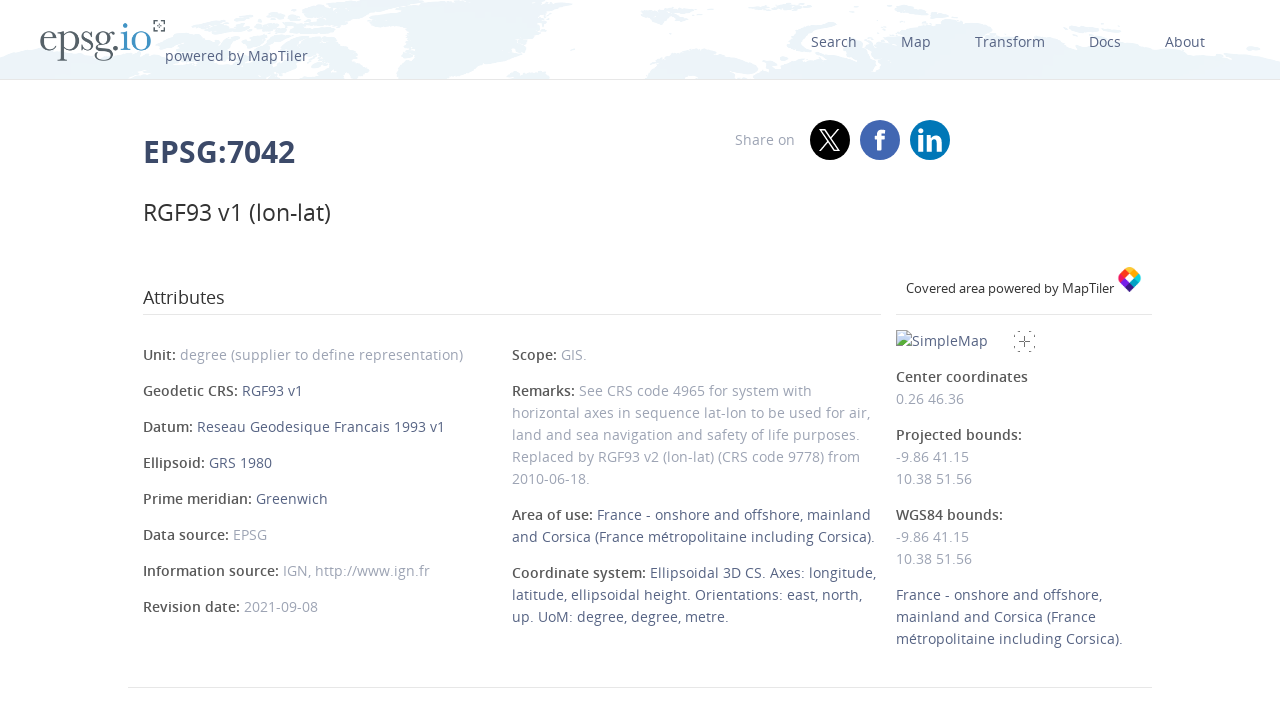

--- FILE ---
content_type: text/html; charset=utf-8
request_url: https://epsg.io/7042
body_size: 6354
content:
<!DOCTYPE html>
<html lang="en">
  <head>
    <meta charset="utf-8"/>
    <meta name="viewport" content="width=device-width, initial-scale=1.0">
    <meta name="author" content="Klokan Technologies GmbH (https://www.klokantech.com/)">
    <meta name="keywords" content="epsg, coordinate system, srs, crs, projection">
    <meta name="description" content="
  
    EPSG:7042 Geodetic 3D coordinate system for France - onshore and offshore, mainland and Corsica (France métropolitaine including Corsica). See CRS code 4965 for system with horizontal axes in sequence lat-lon to be used for air, land and sea navigation and safety of life purposes. Replaced by RGF93 v2 (lon-lat) (CRS code 9778) from 2010-06-18. GIS.
  
" />

    <meta property="og:image" content="
  
">
    <meta property="og:title" content="
  
    
      RGF93 v1 (lon-lat) - EPSG:7042
    
  
">
    <meta property="og:description" content="
  
    EPSG:7042 Geodetic 3D coordinate system for France - onshore and offshore, mainland and Corsica (France métropolitaine including Corsica). See CRS code 4965 for system with horizontal axes in sequence lat-lon to be used for air, land and sea navigation and safety of life purposes. Replaced by RGF93 v2 (lon-lat) (CRS code 9778) from 2010-06-18. GIS.
  
">
    <meta property="og:url" content="https://epsg.io">

    <meta name="twitter:card" content="summary_large_image">
    <meta name="twitter:site" content="@epsg.io">
    <meta name="twitter:creator" content="@klokantech">
    <meta name="twitter:title" content="
  
    
      RGF93 v1 (lon-lat) - EPSG:7042
    
  
">
    <meta name="twitter:description" content="
  
    EPSG:7042 Geodetic 3D coordinate system for France - onshore and offshore, mainland and Corsica (France métropolitaine including Corsica). See CRS code 4965 for system with horizontal axes in sequence lat-lon to be used for air, land and sea navigation and safety of life purposes. Replaced by RGF93 v2 (lon-lat) (CRS code 9778) from 2010-06-18. GIS.
  
">
    <meta name="twitter:image:src" content="
  
">

    <meta name="theme-color" content="#ffffff">
    <meta name="robots" content="index, follow">

    <link rel="shortcut icon" href="/static/favicon.ico?t=1765967903" />
    <link rel="search" href="/static/opensearch.xml?t=1765967903" title="EPSG.io" type="application/opensearchdescription+xml"/>

    <link href="/static/css/base.min.css?t=1765967903" rel="stylesheet" />
    <script src="/static/js/clipboard.js?t=1765967903"></script>
    <script src="/static/js/index.js?t=1765967903"></script>

    <title>
  
    
      RGF93 v1 (lon-lat) - EPSG:7042
    
  
</title>
    
  </head>
  
<body id="detailpage" data-role="page">


  
    <div id="navbar-top" class="nav-background">

      <a class="logo" href="/"><img class="padt-2 marx-4 marr-0" src="/static/img/espg-logo.png" alt="EPSG logo"><p class="inline">powered by MapTiler</p></a>
        <div class="nav marx-4">
          <a href="/?q=">Search</a>
          <a href="/map" title="">Map</a>
          <a href="/transform" title="">Transform</a>
          <a href="/docs" title="">Docs</a>
          <a href="/about" title="">About</a>
        </div>
        <div class="nav-mobile">
          <div id="nav-mobile-btn">L</div>
          <div id="nav-mobile-nav">
            <a href="/?q=">Search</a>
            <a href="/map" title="">Map</a>
            <a href="/transform" title="">Transform</a>
            <a href="/docs" title="">Docs</a>
            <a href="/about" title="">About</a>
          </div>
        </div>
    </div>
    <div class="row padb-8"></div>
  

  

  <div class="row mar-mobile">
    <div class="container">
      <div class="col7 padt-4 pad-mobile center-mobile">
        
          <h1><b>EPSG:7042</b> </h1>
        
        
          <h2 class="padt-2">RGF93 v1 (lon-lat)</h2>
        
      </div>
      <div class="col5 padx-0 padt-4 pad-mobile center-mobile">
          <div class="social-circles right" >
            <span style="margin: 0 10px;">Share on</span>
              <a target="_blank" class="twitter colored" href="https://twitter.com/share?original_referer=//epsg.io&amp;text=EPSG.io: Coordinate systems worldwide, view location on a map, get transformation, WKT, Proj.4. made by @klokantech"></a>
              <a target="_blank" class="facebook colored" href="https://www.facebook.com/sharer/sharer.php?u=https://epsg.io"></a>
              <a target="_blank" class="linkedin colored" href="https://www.linkedin.com/sharing/share-offsite/?url=https://epsg.io"></a>
          </div>
        <div class="right mary-2 mar-mobile center-mobile">
          
        </div>
      </div>
    </div>
  </div>

  
  
  <div class="row">
    <div class="container">
      <div class="col9">
        <div class="row">
          
          <!-- always show alt description and codes -->
          
          
            
          

          

          
          
      </div>

      
      
      

      <div class="clnr"></div>
      <div class="row pad-col">
        <h3 >Attributes</h3>
      <div class="bordertop-gray-light">
      <div class="col6 padx-0">

        
          
            <p><span class="caption">Unit: </span>degree (supplier to define representation)</p>
          
        

        
          
            <p><span class="caption">Geodetic CRS: </span><a href="/4965">RGF93 v1</a></p>
          
        

        
          
            <p><span class="caption">Datum: </span><a href="/6171-datum">Reseau Geodesique Francais 1993 v1</a></p>
          
        

        
          
            
              <p><span class="caption">Ellipsoid: </span><a href="/7019-ellipsoid">GRS 1980</a></p>
            
          
        

        
        
          
            <p>
              <span class="caption">Prime meridian: </span><a href="/8901-primem">Greenwich</a>
          
        

        

        
          
            <p><span class="caption">Data source: </span>EPSG </p>
          
        

        
          
            <p><span class="caption">Information source: </span>IGN, http://www.ign.fr</p>
          
        

        
          
            <p><span class="caption">Revision date: </span>2021-09-08</p>
          
        


        

        

        

        

        

        

        
      </div>
      <div class="col6 padx-0">

        
          
            <p>
              <span class="caption">Scope: </span>GIS.
            </p>
          
        

        
          
            <p>
              <span class="caption">Remarks: </span>See CRS code 4965 for system with horizontal axes in sequence lat-lon to be used for air, land and sea navigation and safety of life purposes. Replaced by RGF93 v2 (lon-lat) (CRS code 9778) from 2010-06-18.
            </p>
          
        

        

        
          
            <p>
              <span class="caption">Area of use: </span><a href="/?q=France">France - onshore and offshore, mainland and Corsica (France métropolitaine including Corsica).</a>
            </p>
          
        

        
          
            <p>
              <span class="caption">Coordinate system: </span><a href="/6426-cs">Ellipsoidal 3D CS. Axes: longitude, latitude, ellipsoidal height. Orientations: east, north, up. UoM: degree, degree, metre.</a>
            </p>
          
        

        
          
        

      </div>
    </div>
  </div>
</div>

<div class="col3 padx-0  borderbottom-gray-light">
  <a href="https://www.maptiler.com" class=" maptiler-power" target="_blank">
    <h6 class="center" >Covered area powered by MapTiler
      <img class="width-10" src="/static/img/maptiler-logo-icon.png" alt="MapTiler logo">
    </h6>
  </a>
</div>

<div class="col3 minimap-pad">

  
    
      <div id="mini-map" class=" center-mobile">
        <a href="/map#srs=7042">
          <img src="/static/img/epsg-target-small.png" id="crosshair" alt="" />
          <img src="https://api.maptiler.com/maps/streets-v2/static/auto/265x215@2x.png?key=g0y01TmlRNajMPkic9lG&amp;latlng=1&amp;fill=rgba(255,0,0,0.15)&amp;stroke=red&amp;width=2&amp;path=41.15,-9.86|51.56,-9.86|51.56,10.38|41.15,10.38|41.15,-9.86" alt="SimpleMap" width="265" height="215">
        </a>
      </div>
    
  

  

  
    <p>
      <span class="caption">Center coordinates</span><br />
      <span>0.26</span> <span>46.36</span> <br />
      
        
        <p>
          <span class="caption">Projected bounds:</span><br />
          -9.86 41.15<br />
          10.38 51.56<br />
        </p>
      
      <p>
        
          
          <span class="caption">WGS84 bounds:</span><br />
          -9.86 41.15<br />
          10.38 51.56
        
      </p>
    </p>
  

  

  
    <a href="/?q=France">France - onshore and offshore, mainland and Corsica (France métropolitaine including Corsica).</a>
  

  
  

</div>
</div>
</div>







<div class="row">
  <div class="container center bordertop-gray-light pady-2">
    <div class="col12">
      <a href="https://www.maptiler.com/cloud/"><img class="width-100" src="/static/img/maptiler-gmaps-banner.png" alt="MapTiler banner"></a>
    </div>
  </div>
</div>

<div class="row">
  <div class="container">
    <div id="edit-box-container">

      
        <div class="col3">
          <div id="eb-menu-container">
            <h4>Export</h4>
            <ul id="eb-menu">

              

              
                <li><a class="switcher" id="s_wkt2" href="/7042.wkt2">OGC WKT 2<i></i></a></li>
              
              
              
                <li><a class="switcher" id="s_esriwkt" href="/7042.esriwkt">ESRI WKT<i></i></a></li>
              
              
              
                <li><a class="switcher" id="s_proj4" href="/7042.proj4">PROJ.4<i></i></a></li>
              

              
                <li><a class="switcher" id="s_proj4js" href="/7042.proj4js">Proj4js<i></i></a></li>
              

              
                <li><a class="switcher" id="s_json" href="/7042.json">JSON<i></i></a></li>
              

              

              
                <li><a class="switcher" id="s_mapfile" href="/7042.mapfile">MapServer<i></i></a></li>
              
              
              
                <li><a class="switcher" id="s_mapnik" href="/7042.mapnik">Mapnik<i></i></a></li>
              
              
              
              
            </ul>
          </div>
        </div>

        

        
          <div class="col9">
            <div class="code-definition-container" id="s_wkt2_code">
              <p>Definition: OGC Well Known Text 2 (2019)</p>
              <ul>
                <li><a href="/7042.wkt2">Open</a></li>
                <li><a id="s_wkt2_copyUrl" class="clipboard" data-clipboard-text="https://epsg.io/7042.wkt2">Copy URL</a></li>
                <li><a id="s_wkt2_copyText" class="clipboard" data-clipboard-text="GEOGCRS[&#34;RGF93 v1 (lon-lat)&#34;,DATUM[&#34;Reseau Geodesique Francais 1993 v1&#34;,ELLIPSOID[&#34;GRS 1980&#34;,6378137,298.257222101,LENGTHUNIT[&#34;metre&#34;,1]]],PRIMEM[&#34;Greenwich&#34;,0,ANGLEUNIT[&#34;degree&#34;,0.0174532925199433]],CS[ellipsoidal,3],AXIS[&#34;geodetic longitude (Lon)&#34;,east,ORDER[1],ANGLEUNIT[&#34;degree&#34;,0.0174532925199433]],AXIS[&#34;geodetic latitude (Lat)&#34;,north,ORDER[2],ANGLEUNIT[&#34;degree&#34;,0.0174532925199433]],AXIS[&#34;ellipsoidal height (h)&#34;,up,ORDER[3],LENGTHUNIT[&#34;metre&#34;,1]],USAGE[SCOPE[&#34;GIS.&#34;],AREA[&#34;France - onshore and offshore, mainland and Corsica (France métropolitaine including Corsica).&#34;],BBOX[41.15,-9.86,51.56,10.38]],ID[&#34;EPSG&#34;,7042]]">Copy Text</a></li>
                <li><a id="s_wkt2_copyFormatted" class="clipboard" data-clipboard-text="GEOGCRS[&#34;RGF93 v1 (lon-lat)&#34;,
    DATUM[&#34;Reseau Geodesique Francais 1993 v1&#34;,
        ELLIPSOID[&#34;GRS 1980&#34;,6378137,298.257222101,
            LENGTHUNIT[&#34;metre&#34;,1]]],
    PRIMEM[&#34;Greenwich&#34;,0,
        ANGLEUNIT[&#34;degree&#34;,0.0174532925199433]],
    CS[ellipsoidal,3],
        AXIS[&#34;geodetic longitude (Lon)&#34;,east,
            ORDER[1],
            ANGLEUNIT[&#34;degree&#34;,0.0174532925199433]],
        AXIS[&#34;geodetic latitude (Lat)&#34;,north,
            ORDER[2],
            ANGLEUNIT[&#34;degree&#34;,0.0174532925199433]],
        AXIS[&#34;ellipsoidal height (h)&#34;,up,
            ORDER[3],
            LENGTHUNIT[&#34;metre&#34;,1]],
    USAGE[
        SCOPE[&#34;GIS.&#34;],
        AREA[&#34;France - onshore and offshore, mainland and Corsica (France métropolitaine including Corsica).&#34;],
        BBOX[41.15,-9.86,51.56,10.38]],
    ID[&#34;EPSG&#34;,7042]]">Copy Formatted</a></li>
                <li><a href="/docs">Docs</a></li>
                <li><a href="/7042.wkt2?download=1">Download</a></li>
              </ul>
              <div class="syntax">
                <div id="s_wkt_text"><div class="syntax"><pre><span></span><span class="k">GEOGCRS</span><span class="p">[</span><span class="s2">&quot;RGF93 v1 (lon-lat)&quot;</span><span class="p">,</span>
    <span class="k">DATUM</span><span class="p">[</span><span class="s2">&quot;Reseau Geodesique Francais 1993 v1&quot;</span><span class="p">,</span>
        <span class="k">ELLIPSOID</span><span class="p">[</span><span class="s2">&quot;GRS 1980&quot;</span><span class="p">,</span><span class="mi">6378137</span><span class="p">,</span><span class="mf">298.257222101</span><span class="p">,</span>
            <span class="kc">LENGTHUNIT</span><span class="p">[</span><span class="s2">&quot;metre&quot;</span><span class="p">,</span><span class="mi">1</span><span class="p">]]],</span>
    <span class="kc">PRIMEM</span><span class="p">[</span><span class="s2">&quot;Greenwich&quot;</span><span class="p">,</span><span class="mi">0</span><span class="p">,</span>
        <span class="kc">ANGLEUNIT</span><span class="p">[</span><span class="s2">&quot;degree&quot;</span><span class="p">,</span><span class="mf">0.0174532925199433</span><span class="p">]],</span>
    <span class="k">CS</span><span class="p">[</span><span class="nx">ellipsoidal</span><span class="p">,</span><span class="mi">3</span><span class="p">],</span>
        <span class="k">AXIS</span><span class="p">[</span><span class="s2">&quot;geodetic longitude (Lon)&quot;</span><span class="p">,</span><span class="nx">east</span><span class="p">,</span>
            <span class="kc">ORDER</span><span class="p">[</span><span class="mi">1</span><span class="p">],</span>
            <span class="kc">ANGLEUNIT</span><span class="p">[</span><span class="s2">&quot;degree&quot;</span><span class="p">,</span><span class="mf">0.0174532925199433</span><span class="p">]],</span>
        <span class="k">AXIS</span><span class="p">[</span><span class="s2">&quot;geodetic latitude (Lat)&quot;</span><span class="p">,</span><span class="nx">north</span><span class="p">,</span>
            <span class="kc">ORDER</span><span class="p">[</span><span class="mi">2</span><span class="p">],</span>
            <span class="kc">ANGLEUNIT</span><span class="p">[</span><span class="s2">&quot;degree&quot;</span><span class="p">,</span><span class="mf">0.0174532925199433</span><span class="p">]],</span>
        <span class="k">AXIS</span><span class="p">[</span><span class="s2">&quot;ellipsoidal height (h)&quot;</span><span class="p">,</span><span class="nx">up</span><span class="p">,</span>
            <span class="kc">ORDER</span><span class="p">[</span><span class="mi">3</span><span class="p">],</span>
            <span class="kc">LENGTHUNIT</span><span class="p">[</span><span class="s2">&quot;metre&quot;</span><span class="p">,</span><span class="mi">1</span><span class="p">]],</span>
    <span class="k">USAGE</span><span class="p">[</span>
        <span class="kc">SCOPE</span><span class="p">[</span><span class="s2">&quot;GIS.&quot;</span><span class="p">],</span>
        <span class="kc">AREA</span><span class="p">[</span><span class="s2">&quot;France - onshore and offshore, mainland and Corsica (France métropolitaine including Corsica).&quot;</span><span class="p">],</span>
        <span class="kc">BBOX</span><span class="p">[</span><span class="mf">41.15</span><span class="p">,-</span><span class="mf">9.86</span><span class="p">,</span><span class="mf">51.56</span><span class="p">,</span><span class="mf">10.38</span><span class="p">]],</span>
    <span class="kc">ID</span><span class="p">[</span><span class="s2">&quot;EPSG&quot;</span><span class="p">,</span><span class="mi">7042</span><span class="p">]]</span>
</pre></div>
</div>
              </div>
            </div>
          </div>
        

        
          <div class="col9">
            <div class="code-definition-container" id="s_esriwkt_code">
              <p>Definition: ESRI Well Known Text</p>
              <ul>
                <li><a href="/7042.esriwkt">Open</a></li>
                <li><a id="s_esriwkt_copyUrl" class="clipboard" data-clipboard-text="https://epsg.io/7042.esriwkt">Copy URL</a></li>
                <li><a id="s_esriwkt_copyText" class="clipboard" data-clipboard-text="GEOGCS[&#34;RGF93_(lon-lat)_3D&#34;,DATUM[&#34;D_RGF_1993&#34;,SPHEROID[&#34;GRS_1980&#34;,6378137.0,298.257222101]],PRIMEM[&#34;Greenwich&#34;,0.0],UNIT[&#34;Degree&#34;,0.0174532925199433],LINUNIT[&#34;Meter&#34;,1.0]]">Copy Text</a></li>
                <li><a id="s_esriwkt_copyFormatted" class="clipboard" data-clipboard-text="GEOGCS[&#34;RGF93_(lon-lat)_3D&#34;,
    DATUM[&#34;D_RGF_1993&#34;,
        SPHEROID[&#34;GRS_1980&#34;,6378137.0,298.257222101]],
    PRIMEM[&#34;Greenwich&#34;,0.0],
    UNIT[&#34;Degree&#34;,0.0174532925199433],
    LINUNIT[&#34;Meter&#34;,1.0]]">Copy Formatted</a></li>
                <li><a href="/docs">Docs</a></li>
                <li><a href="/7042.esriwkt?download=1">Download</a></li>
              </ul>
              <div class="syntax">
                <div id="s_wkt_text"><div class="syntax"><pre><span></span><span class="k">GEOGCS</span><span class="p">[</span><span class="s2">&quot;RGF93_(lon-lat)_3D&quot;</span><span class="p">,</span>
    <span class="k">DATUM</span><span class="p">[</span><span class="s2">&quot;D_RGF_1993&quot;</span><span class="p">,</span>
        <span class="k">SPHEROID</span><span class="p">[</span><span class="s2">&quot;GRS_1980&quot;</span><span class="p">,</span><span class="mf">6378137.0</span><span class="p">,</span><span class="mf">298.257222101</span><span class="p">]],</span>
    <span class="kc">PRIMEM</span><span class="p">[</span><span class="s2">&quot;Greenwich&quot;</span><span class="p">,</span><span class="mf">0.0</span><span class="p">],</span>
    <span class="kc">UNIT</span><span class="p">[</span><span class="s2">&quot;Degree&quot;</span><span class="p">,</span><span class="mf">0.0174532925199433</span><span class="p">],</span>
    <span class="nx">LINUNIT</span><span class="p">[</span><span class="s2">&quot;Meter&quot;</span><span class="p">,</span><span class="mf">1.0</span><span class="p">]]</span>
</pre></div>
</div>
              </div>
            </div>
          </div>
        

        
          <div class="col9">
            <div class="code-definition-container" id="s_proj4_code">
              <p>Definition: PROJ.4</p>
              <ul>
                <li><a href="/7042.proj4">Open</a></li>
                <li><a id="s_proj4_copyUrl" class="clipboard" data-clipboard-text="https://epsg.io/7042.proj4">Copy URL</a></li>
                <li><a id="s_proj4_copyText" class="clipboard" data-clipboard-text="+proj=longlat +ellps=GRS80 +no_defs +type=crs">Copy Text</a></li>
                <li><a href="/docs">Docs</a></li>
                <li><a href="/7042.proj4?download=1">Download</a></li>
              </ul>
              <div class="syntax">
                <pre id="s_proj4_text">+proj=longlat +ellps=GRS80 +no_defs +type=crs</pre>
              </div>
            </div>
          </div>
        

        
          <div class="col9">
            <div class="code-definition-container" id="s_proj4js_code">
              <p>Definition: JavaScript (Proj4js) </p>
              <ul>
                <li><a href="/7042.js">Open</a></li>
                <li><a id="s_proj4js_copyUrl" class="clipboard" data-clipboard-text="https://epsg.io/7042.js">Copy URL</a></li>
                <li><a id="s_proj4js_copyText" class="clipboard" data-clipboard-text="proj4.defs(&#34;EPSG:7042&#34;,&#34;+proj=longlat +ellps=GRS80 +no_defs +type=crs&#34;);">Copy Text</a></li>
                <li><a href="/docs">Docs</a></li>
                <li><a href="/7042.js?download=1">Download</a></li>
              </ul>
              <div class="syntax">
                <div id="s_wkt_text"><div class="syntax"><pre><span></span><span class="nx">proj4</span><span class="p">.</span><span class="nx">defs</span><span class="p">(</span><span class="s2">&quot;EPSG:7042&quot;</span><span class="p">,</span><span class="s2">&quot;+proj=longlat +ellps=GRS80 +no_defs +type=crs&quot;</span><span class="p">);</span>
</pre></div>
</div>
              </div>
            </div>
          </div>
        

        
          <div class="col9">
            <div class="code-definition-container" id="s_json_code">
              <p>Definition: JSON</p>
              <ul>
                <li><a href="/7042.json">Open</a></li>
                <li><a id="s_json_copyUrl" class="clipboard" data-clipboard-text="https://epsg.io/7042.json">Copy URL</a></li>
                <li><a id="s_json_copyText" class="clipboard" data-clipboard-text="{&#34;$schema&#34;: &#34;https://proj.org/schemas/v0.7/projjson.schema.json&#34;,&#34;type&#34;: &#34;GeographicCRS&#34;,&#34;name&#34;: &#34;RGF93 v1 (lon-lat)&#34;,&#34;datum&#34;: {&#34;type&#34;: &#34;GeodeticReferenceFrame&#34;,&#34;name&#34;: &#34;Reseau Geodesique Francais 1993 v1&#34;,&#34;ellipsoid&#34;: {&#34;name&#34;: &#34;GRS 1980&#34;,&#34;semi_major_axis&#34;: 6378137,&#34;inverse_flattening&#34;: 298.257222101}},&#34;coordinate_system&#34;: {&#34;subtype&#34;: &#34;ellipsoidal&#34;,&#34;axis&#34;: [{&#34;name&#34;: &#34;Geodetic longitude&#34;,&#34;abbreviation&#34;: &#34;Lon&#34;,&#34;direction&#34;: &#34;east&#34;,&#34;unit&#34;: &#34;degree&#34;},{&#34;name&#34;: &#34;Geodetic latitude&#34;,&#34;abbreviation&#34;: &#34;Lat&#34;,&#34;direction&#34;: &#34;north&#34;,&#34;unit&#34;: &#34;degree&#34;},{&#34;name&#34;: &#34;Ellipsoidal height&#34;,&#34;abbreviation&#34;: &#34;h&#34;,&#34;direction&#34;: &#34;up&#34;,&#34;unit&#34;: &#34;metre&#34;}]},&#34;scope&#34;: &#34;GIS.&#34;,&#34;area&#34;: &#34;France - onshore and offshore, mainland and Corsica (France métropolitaine including Corsica).&#34;,&#34;bbox&#34;: {&#34;south_latitude&#34;: 41.15,&#34;west_longitude&#34;: -9.86,&#34;north_latitude&#34;: 51.56,&#34;east_longitude&#34;: 10.38},&#34;id&#34;: {&#34;authority&#34;: &#34;EPSG&#34;,&#34;code&#34;: 7042}}">Copy Text</a></li>
                <li><a id="s_json_copyText" class="clipboard" data-clipboard-text="{
    &#34;$schema&#34;: &#34;https://proj.org/schemas/v0.7/projjson.schema.json&#34;,
    &#34;type&#34;: &#34;GeographicCRS&#34;,
    &#34;name&#34;: &#34;RGF93 v1 (lon-lat)&#34;,
    &#34;datum&#34;: {
        &#34;type&#34;: &#34;GeodeticReferenceFrame&#34;,
        &#34;name&#34;: &#34;Reseau Geodesique Francais 1993 v1&#34;,
        &#34;ellipsoid&#34;: {
            &#34;name&#34;: &#34;GRS 1980&#34;,
            &#34;semi_major_axis&#34;: 6378137,
            &#34;inverse_flattening&#34;: 298.257222101
        }
    },
    &#34;coordinate_system&#34;: {
        &#34;subtype&#34;: &#34;ellipsoidal&#34;,
        &#34;axis&#34;: [
            {
                &#34;name&#34;: &#34;Geodetic longitude&#34;,
                &#34;abbreviation&#34;: &#34;Lon&#34;,
                &#34;direction&#34;: &#34;east&#34;,
                &#34;unit&#34;: &#34;degree&#34;
            },
            {
                &#34;name&#34;: &#34;Geodetic latitude&#34;,
                &#34;abbreviation&#34;: &#34;Lat&#34;,
                &#34;direction&#34;: &#34;north&#34;,
                &#34;unit&#34;: &#34;degree&#34;
            },
            {
                &#34;name&#34;: &#34;Ellipsoidal height&#34;,
                &#34;abbreviation&#34;: &#34;h&#34;,
                &#34;direction&#34;: &#34;up&#34;,
                &#34;unit&#34;: &#34;metre&#34;
            }
        ]
    },
    &#34;scope&#34;: &#34;GIS.&#34;,
    &#34;area&#34;: &#34;France - onshore and offshore, mainland and Corsica (France métropolitaine including Corsica).&#34;,
    &#34;bbox&#34;: {
        &#34;south_latitude&#34;: 41.15,
        &#34;west_longitude&#34;: -9.86,
        &#34;north_latitude&#34;: 51.56,
        &#34;east_longitude&#34;: 10.38
    },
    &#34;id&#34;: {
        &#34;authority&#34;: &#34;EPSG&#34;,
        &#34;code&#34;: 7042
    }
}">Copy Formatted</a></li>
                <li><a href="/docs">Docs</a></li>
                <li><a href="/7042.json?download=1">Download</a></li>
              </ul>
              <div class="syntax" id="s_json_pretty">
                <div id="s_wkt_text"><div class="syntax"><pre><span></span><span class="p">{</span>
<span class="w">    </span><span class="nt">&quot;$schema&quot;</span><span class="p">:</span><span class="w"> </span><span class="s2">&quot;https://proj.org/schemas/v0.7/projjson.schema.json&quot;</span><span class="p">,</span>
<span class="w">    </span><span class="nt">&quot;type&quot;</span><span class="p">:</span><span class="w"> </span><span class="s2">&quot;GeographicCRS&quot;</span><span class="p">,</span>
<span class="w">    </span><span class="nt">&quot;name&quot;</span><span class="p">:</span><span class="w"> </span><span class="s2">&quot;RGF93 v1 (lon-lat)&quot;</span><span class="p">,</span>
<span class="w">    </span><span class="nt">&quot;datum&quot;</span><span class="p">:</span><span class="w"> </span><span class="p">{</span>
<span class="w">        </span><span class="nt">&quot;type&quot;</span><span class="p">:</span><span class="w"> </span><span class="s2">&quot;GeodeticReferenceFrame&quot;</span><span class="p">,</span>
<span class="w">        </span><span class="nt">&quot;name&quot;</span><span class="p">:</span><span class="w"> </span><span class="s2">&quot;Reseau Geodesique Francais 1993 v1&quot;</span><span class="p">,</span>
<span class="w">        </span><span class="nt">&quot;ellipsoid&quot;</span><span class="p">:</span><span class="w"> </span><span class="p">{</span>
<span class="w">            </span><span class="nt">&quot;name&quot;</span><span class="p">:</span><span class="w"> </span><span class="s2">&quot;GRS 1980&quot;</span><span class="p">,</span>
<span class="w">            </span><span class="nt">&quot;semi_major_axis&quot;</span><span class="p">:</span><span class="w"> </span><span class="mi">6378137</span><span class="p">,</span>
<span class="w">            </span><span class="nt">&quot;inverse_flattening&quot;</span><span class="p">:</span><span class="w"> </span><span class="mf">298.257222101</span>
<span class="w">        </span><span class="p">}</span>
<span class="w">    </span><span class="p">},</span>
<span class="w">    </span><span class="nt">&quot;coordinate_system&quot;</span><span class="p">:</span><span class="w"> </span><span class="p">{</span>
<span class="w">        </span><span class="nt">&quot;subtype&quot;</span><span class="p">:</span><span class="w"> </span><span class="s2">&quot;ellipsoidal&quot;</span><span class="p">,</span>
<span class="w">        </span><span class="nt">&quot;axis&quot;</span><span class="p">:</span><span class="w"> </span><span class="p">[</span>
<span class="w">            </span><span class="p">{</span>
<span class="w">                </span><span class="nt">&quot;name&quot;</span><span class="p">:</span><span class="w"> </span><span class="s2">&quot;Geodetic longitude&quot;</span><span class="p">,</span>
<span class="w">                </span><span class="nt">&quot;abbreviation&quot;</span><span class="p">:</span><span class="w"> </span><span class="s2">&quot;Lon&quot;</span><span class="p">,</span>
<span class="w">                </span><span class="nt">&quot;direction&quot;</span><span class="p">:</span><span class="w"> </span><span class="s2">&quot;east&quot;</span><span class="p">,</span>
<span class="w">                </span><span class="nt">&quot;unit&quot;</span><span class="p">:</span><span class="w"> </span><span class="s2">&quot;degree&quot;</span>
<span class="w">            </span><span class="p">},</span>
<span class="w">            </span><span class="p">{</span>
<span class="w">                </span><span class="nt">&quot;name&quot;</span><span class="p">:</span><span class="w"> </span><span class="s2">&quot;Geodetic latitude&quot;</span><span class="p">,</span>
<span class="w">                </span><span class="nt">&quot;abbreviation&quot;</span><span class="p">:</span><span class="w"> </span><span class="s2">&quot;Lat&quot;</span><span class="p">,</span>
<span class="w">                </span><span class="nt">&quot;direction&quot;</span><span class="p">:</span><span class="w"> </span><span class="s2">&quot;north&quot;</span><span class="p">,</span>
<span class="w">                </span><span class="nt">&quot;unit&quot;</span><span class="p">:</span><span class="w"> </span><span class="s2">&quot;degree&quot;</span>
<span class="w">            </span><span class="p">},</span>
<span class="w">            </span><span class="p">{</span>
<span class="w">                </span><span class="nt">&quot;name&quot;</span><span class="p">:</span><span class="w"> </span><span class="s2">&quot;Ellipsoidal height&quot;</span><span class="p">,</span>
<span class="w">                </span><span class="nt">&quot;abbreviation&quot;</span><span class="p">:</span><span class="w"> </span><span class="s2">&quot;h&quot;</span><span class="p">,</span>
<span class="w">                </span><span class="nt">&quot;direction&quot;</span><span class="p">:</span><span class="w"> </span><span class="s2">&quot;up&quot;</span><span class="p">,</span>
<span class="w">                </span><span class="nt">&quot;unit&quot;</span><span class="p">:</span><span class="w"> </span><span class="s2">&quot;metre&quot;</span>
<span class="w">            </span><span class="p">}</span>
<span class="w">        </span><span class="p">]</span>
<span class="w">    </span><span class="p">},</span>
<span class="w">    </span><span class="nt">&quot;scope&quot;</span><span class="p">:</span><span class="w"> </span><span class="s2">&quot;GIS.&quot;</span><span class="p">,</span>
<span class="w">    </span><span class="nt">&quot;area&quot;</span><span class="p">:</span><span class="w"> </span><span class="s2">&quot;France - onshore and offshore, mainland and Corsica (France métropolitaine including Corsica).&quot;</span><span class="p">,</span>
<span class="w">    </span><span class="nt">&quot;bbox&quot;</span><span class="p">:</span><span class="w"> </span><span class="p">{</span>
<span class="w">        </span><span class="nt">&quot;south_latitude&quot;</span><span class="p">:</span><span class="w"> </span><span class="mf">41.15</span><span class="p">,</span>
<span class="w">        </span><span class="nt">&quot;west_longitude&quot;</span><span class="p">:</span><span class="w"> </span><span class="mf">-9.86</span><span class="p">,</span>
<span class="w">        </span><span class="nt">&quot;north_latitude&quot;</span><span class="p">:</span><span class="w"> </span><span class="mf">51.56</span><span class="p">,</span>
<span class="w">        </span><span class="nt">&quot;east_longitude&quot;</span><span class="p">:</span><span class="w"> </span><span class="mf">10.38</span>
<span class="w">    </span><span class="p">},</span>
<span class="w">    </span><span class="nt">&quot;id&quot;</span><span class="p">:</span><span class="w"> </span><span class="p">{</span>
<span class="w">        </span><span class="nt">&quot;authority&quot;</span><span class="p">:</span><span class="w"> </span><span class="s2">&quot;EPSG&quot;</span><span class="p">,</span>
<span class="w">        </span><span class="nt">&quot;code&quot;</span><span class="p">:</span><span class="w"> </span><span class="mi">7042</span>
<span class="w">    </span><span class="p">}</span>
<span class="p">}</span>
</pre></div>
</div>
              </div>
            </div>
          </div>
        

        

        
          <div class="col9">
            <div class="code-definition-container" id="s_mapfile_code">
              <p>Definition: MapServer - MAPfile</p>
              <ul>
                <li><a href="/7042.mapfile">Open</a></li>
                <li><a id="s_mapfile_copyUrl" class="clipboard" data-clipboard-text="https://epsg.io/7042.mapfile">Copy URL</a></li>
                <li><a id="s_mapfile_copyText" class="clipboard" data-clipboard-text="PROJECTION&#34;proj=longlat&#34;&#34;ellps=GRS80&#34;&#34;no_defs&#34;&#34;type=crs&#34;END">Copy Text</a></li>
                <li><a href="/docs">Docs</a></li>
                <li><a href="/7042.mapfile?download=1">Download</a></li>
              </ul>
              <div class="syntax">
                <pre id="s_mapfile_text">PROJECTION
	&#34;proj=longlat&#34;
	&#34;ellps=GRS80&#34;
	&#34;no_defs&#34;
	&#34;type=crs&#34;
END</pre>
              </div>
            </div>
          </div>
        

        
          <div class="col9">
            <div class="code-definition-container" id="s_mapnik_code">
              <p>Definition: Mapnik</p>
              <ul>
                <li><a href="/7042.mapnik">Open in new page</a></li>
                <li><a id="s_mapnik_copyUrl" class="clipboard" data-clipboard-text="https://epsg.io/7042.mapnik">Copy URL</a></li>
                <li><a id="s_mapnik_copyText" class="clipboard" data-clipboard-text="&lt;?xml version=&#34;1.0&#34; encoding=&#34;utf-8&#34;?&gt;&lt;Map srs=&#34;+proj=longlat +ellps=GRS80 +no_defs +type=crs&#34;&gt;&lt;Layer srs=&#34;+proj=longlat +ellps=GRS80 +no_defs +type=crs&#34;&gt;&lt;/Layer&gt;&lt;/Map&gt;">Copy Text</a></li>
                <li><a id="s_mapnik_copyFormatted" class="clipboard" data-clipboard-text="&lt;?xml version=&#34;1.0&#34; encoding=&#34;utf-8&#34;?&gt;
&lt;Map srs=&#34;+proj=longlat +ellps=GRS80 +no_defs +type=crs&#34;&gt;
	&lt;Layer srs=&#34;+proj=longlat +ellps=GRS80 +no_defs +type=crs&#34;&gt;
	&lt;/Layer&gt;
&lt;/Map&gt;">Copy Formatted</a></li>
                <li><a href="/docs">Docs</a></li>
                <li><a href="/7042.mapnik?download=1">Download</a></li>
              </ul>
              <div class="syntax">
                <div id="s_mapnik_text"><div class="syntax"><pre><span></span><span class="cp">&lt;?xml version=&quot;1.0&quot; encoding=&quot;utf-8&quot;?&gt;</span>
<span class="nt">&lt;Map</span> <span class="na">srs=</span><span class="s">&quot;+proj=longlat +ellps=GRS80 +no_defs +type=crs&quot;</span><span class="nt">&gt;</span>
	<span class="nt">&lt;Layer</span> <span class="na">srs=</span><span class="s">&quot;+proj=longlat +ellps=GRS80 +no_defs +type=crs&quot;</span><span class="nt">&gt;</span>
	<span class="nt">&lt;/Layer&gt;</span>
<span class="nt">&lt;/Map&gt;</span>
</pre></div>
</div>
              </div>
            </div>
          </div>
        

        

      

    </div>
  </div>

  
</div>

<script type="text/javascript">
  detail_init();
</script>



  
  <div class="container center">
    <script async src="//pagead2.googlesyndication.com/pagead/js/adsbygoogle.js"></script>
    <!-- EPSG.io -->
    <ins class="adsbygoogle"
          style="display:inline-block;width:728px;height:90px"
          data-ad-client="ca-pub-0328423815528922"
          data-ad-slot="6564733120"></ins>
    <script>
    (adsbygoogle = window.adsbygoogle || []).push({});
    </script>
  </div>
  

  
  <div id="footer">
  

    <div class="row center-mobile">
      <div class="container bordertop-gray-light">
        <div class="col2 padt-2">
          <a href="https://www.maptiler.com/" title=""><img class="footer-logo" src="/static/img/maptiler-logo.png" alt="" /></a>
        </div>
          <div class="col8 pad-mobile">
          <p class="mar-mobile">Find a coordinate system and get position on a map. Powered by EPSG database 12.029</p>
        </div>
        <div class="col2 pad-mobile">
          <p id="copyright">Copyright &copy; 2025</p>
        </div>
      </div>
    </div>

  </div>

  <script>
    (function(i,s,o,g,r,a,m){i['GoogleAnalyticsObject']=r;i[r]=i[r]||function(){
    (i[r].q=i[r].q||[]).push(arguments)},i[r].l=1*new Date();a=s.createElement(o),
    m=s.getElementsByTagName(o)[0];a.async=1;a.src=g;m.parentNode.insertBefore(a,m)
    })(window,document,'script','//www.google-analytics.com/analytics.js','__gaTracker');

    __gaTracker('create', 'UA-47718358-1', 'epsg.io');
    __gaTracker('send', 'pageview');

    /* XXX: Navbar-top */
    var navMobileBtn = document.querySelector('#nav-mobile-btn');
    if (navMobileBtn) {
      navMobileBtn.onclick = function() {
        var navMobileNav = document.getElementById('nav-mobile-nav');
        var navMobileBtn = document.getElementById('nav-mobile-btn');
        if (navMobileNav.className === 'active') {
          navMobileNav.className = '';
          navMobileBtn.className = '';
        } else {
          navMobileNav.className = 'active';
          navMobileBtn.className = 'active';
        }
      };
    }
  </script>

  <script defer src="https://static.cloudflareinsights.com/beacon.min.js/vcd15cbe7772f49c399c6a5babf22c1241717689176015" integrity="sha512-ZpsOmlRQV6y907TI0dKBHq9Md29nnaEIPlkf84rnaERnq6zvWvPUqr2ft8M1aS28oN72PdrCzSjY4U6VaAw1EQ==" data-cf-beacon='{"version":"2024.11.0","token":"d533e317602c4124bcae73156a6a02b6","r":1,"server_timing":{"name":{"cfCacheStatus":true,"cfEdge":true,"cfExtPri":true,"cfL4":true,"cfOrigin":true,"cfSpeedBrain":true},"location_startswith":null}}' crossorigin="anonymous"></script>
</body>
</html>

--- FILE ---
content_type: text/html; charset=utf-8
request_url: https://www.google.com/recaptcha/api2/aframe
body_size: 268
content:
<!DOCTYPE HTML><html><head><meta http-equiv="content-type" content="text/html; charset=UTF-8"></head><body><script nonce="GdA3nkmiw7DKaMrKzqDAkQ">/** Anti-fraud and anti-abuse applications only. See google.com/recaptcha */ try{var clients={'sodar':'https://pagead2.googlesyndication.com/pagead/sodar?'};window.addEventListener("message",function(a){try{if(a.source===window.parent){var b=JSON.parse(a.data);var c=clients[b['id']];if(c){var d=document.createElement('img');d.src=c+b['params']+'&rc='+(localStorage.getItem("rc::a")?sessionStorage.getItem("rc::b"):"");window.document.body.appendChild(d);sessionStorage.setItem("rc::e",parseInt(sessionStorage.getItem("rc::e")||0)+1);localStorage.setItem("rc::h",'1768848160967');}}}catch(b){}});window.parent.postMessage("_grecaptcha_ready", "*");}catch(b){}</script></body></html>

--- FILE ---
content_type: application/javascript
request_url: https://epsg.io/static/js/index.js?t=1765967903
body_size: 7899
content:
var h,l=l||{},m=this;function n(a,b){var c=a.split("."),d=m;c[0]in d||!d.execScript||d.execScript("var "+c[0]);for(var e;c.length&&(e=c.shift());)c.length||void 0===b?d=d[e]?d[e]:d[e]={}:d[e]=b}function aa(){}
function p(a){var b=typeof a;if("object"==b)if(a){if(a instanceof Array)return"array";if(a instanceof Object)return b;var c=Object.prototype.toString.call(a);if("[object Window]"==c)return"object";if("[object Array]"==c||"number"==typeof a.length&&"undefined"!=typeof a.splice&&"undefined"!=typeof a.propertyIsEnumerable&&!a.propertyIsEnumerable("splice"))return"array";if("[object Function]"==c||"undefined"!=typeof a.call&&"undefined"!=typeof a.propertyIsEnumerable&&!a.propertyIsEnumerable("call"))return"function"}else return"null";
else if("function"==b&&"undefined"==typeof a.call)return"object";return b}function q(a){var b=p(a);return"array"==b||"object"==b&&"number"==typeof a.length}function r(a){return"string"==typeof a}var t="closure_uid_"+(1E9*Math.random()>>>0),ba=0;function ca(a,b,c){return a.call.apply(a.bind,arguments)}
function da(a,b,c){if(!a)throw Error();if(2<arguments.length){var d=Array.prototype.slice.call(arguments,2);return function(){var c=Array.prototype.slice.call(arguments);Array.prototype.unshift.apply(c,d);return a.apply(b,c)}}return function(){return a.apply(b,arguments)}}function u(a,b,c){u=Function.prototype.bind&&-1!=Function.prototype.bind.toString().indexOf("native code")?ca:da;return u.apply(null,arguments)}
function w(a,b){function c(){}c.prototype=b.prototype;a.J=b.prototype;a.prototype=new c;a.prototype.constructor=a;a.ga=function(a,c,f){for(var g=Array(arguments.length-2),k=2;k<arguments.length;k++)g[k-2]=arguments[k];return b.prototype[c].apply(a,g)}};var ea=String.prototype.trim?function(a){return a.trim()}:function(a){return a.replace(/^[\s\xa0]+|[\s\xa0]+$/g,"")};function x(a,b){return a<b?-1:a>b?1:0};var y=Array.prototype.indexOf?function(a,b,c){return Array.prototype.indexOf.call(a,b,c)}:function(a,b,c){c=null==c?0:0>c?Math.max(0,a.length+c):c;if(r(a))return r(b)&&1==b.length?a.indexOf(b,c):-1;for(;c<a.length;c++)if(c in a&&a[c]===b)return c;return-1},fa=Array.prototype.forEach?function(a,b,c){Array.prototype.forEach.call(a,b,c)}:function(a,b,c){for(var d=a.length,e=r(a)?a.split(""):a,f=0;f<d;f++)f in e&&b.call(c,e[f],f,a)},ga=Array.prototype.filter?function(a,b,c){return Array.prototype.filter.call(a,
b,c)}:function(a,b,c){for(var d=a.length,e=[],f=0,g=r(a)?a.split(""):a,k=0;k<d;k++)if(k in g){var v=g[k];b.call(c,v,k,a)&&(e[f++]=v)}return e};function ha(a){var b;a:{b=ia;for(var c=a.length,d=r(a)?a.split(""):a,e=0;e<c;e++)if(e in d&&b.call(void 0,d[e],e,a)){b=e;break a}b=-1}return 0>b?null:r(a)?a.charAt(b):a[b]}function ja(a,b){var c=y(a,b),d;(d=0<=c)&&Array.prototype.splice.call(a,c,1);return d};function ka(a){if(a.classList)return a.classList;a=a.className;return r(a)&&a.match(/\S+/g)||[]}function la(a,b){var c;a.classList?c=a.classList.contains(b):(c=ka(a),c=0<=y(c,b));return c}function z(a,b){a.classList?a.classList.add(b):la(a,b)||(a.className+=0<a.className.length?" "+b:b)}function ma(a,b){a.classList?a.classList.remove(b):la(a,b)&&(a.className=ga(ka(a),function(a){return a!=b}).join(" "))};var A;a:{var na=m.navigator;if(na){var oa=na.userAgent;if(oa){A=oa;break a}}A=""};function pa(a,b){for(var c in a)if(b.call(void 0,a[c],c,a))return!0;return!1}function qa(a){var b=[],c=0,d;for(d in a)b[c++]=a[d];return b}function ra(a){var b=[],c=0,d;for(d in a)b[c++]=d;return b}function sa(a){return null!==a&&"withCredentials"in a}var ta="constructor hasOwnProperty isPrototypeOf propertyIsEnumerable toLocaleString toString valueOf".split(" ");
function ua(a,b){for(var c,d,e=1;e<arguments.length;e++){d=arguments[e];for(c in d)a[c]=d[c];for(var f=0;f<ta.length;f++)c=ta[f],Object.prototype.hasOwnProperty.call(d,c)&&(a[c]=d[c])}};var va=-1!=A.indexOf("Opera")||-1!=A.indexOf("OPR"),B=-1!=A.indexOf("Trident")||-1!=A.indexOf("MSIE"),wa=-1!=A.indexOf("Edge"),C=-1!=A.indexOf("Gecko")&&!(-1!=A.toLowerCase().indexOf("webkit")&&-1==A.indexOf("Edge"))&&!(-1!=A.indexOf("Trident")||-1!=A.indexOf("MSIE"))&&-1==A.indexOf("Edge"),D=-1!=A.toLowerCase().indexOf("webkit")&&-1==A.indexOf("Edge");
function xa(){var a=A;if(C)return/rv\:([^\);]+)(\)|;)/.exec(a);if(wa)return/Edge\/([\d\.]+)/.exec(a);if(B)return/\b(?:MSIE|rv)[: ]([^\);]+)(\)|;)/.exec(a);if(D)return/WebKit\/(\S+)/.exec(a)}function ya(){var a=m.document;return a?a.documentMode:void 0}var za=function(){if(va&&m.opera){var a;var b=m.opera.version;try{a=b()}catch(c){a=b}return a}a="";(b=xa())&&(a=b?b[1]:"");return B&&(b=ya(),b>parseFloat(a))?String(b):a}(),Aa={};
function G(a){var b;if(!(b=Aa[a])){b=0;for(var c=ea(String(za)).split("."),d=ea(String(a)).split("."),e=Math.max(c.length,d.length),f=0;0==b&&f<e;f++){var g=c[f]||"",k=d[f]||"",v=RegExp("(\\d*)(\\D*)","g"),ib=RegExp("(\\d*)(\\D*)","g");do{var E=v.exec(g)||["","",""],F=ib.exec(k)||["","",""];if(0==E[0].length&&0==F[0].length)break;b=x(0==E[1].length?0:parseInt(E[1],10),0==F[1].length?0:parseInt(F[1],10))||x(0==E[2].length,0==F[2].length)||x(E[2],F[2])}while(0==b)}b=Aa[a]=0<=b}return b}
var Ba=m.document,Ca=Ba&&B?ya()||("CSS1Compat"==Ba.compatMode?parseInt(za,10):5):void 0;var Da=!B||9<=Ca,Ea=B&&!G("9");!D||G("528");C&&G("1.9b")||B&&G("8")||va&&G("9.5")||D&&G("528");C&&!G("8")||B&&G("9");function H(){0!=Fa&&(Ga[this[t]||(this[t]=++ba)]=this);this.w=this.w;this.H=this.H}var Fa=0,Ga={};H.prototype.w=!1;H.prototype.v=function(){if(this.H)for(;this.H.length;)this.H.shift()()};function I(a,b){this.type=a;this.currentTarget=this.target=b;this.defaultPrevented=this.j=!1;this.$=!0}I.prototype.stopPropagation=function(){this.j=!0};I.prototype.preventDefault=function(){this.defaultPrevented=!0;this.$=!1};function J(a){J[" "](a);return a}J[" "]=aa;function K(a,b){I.call(this,a?a.type:"");this.relatedTarget=this.currentTarget=this.target=null;this.charCode=this.keyCode=this.button=this.screenY=this.screenX=this.clientY=this.clientX=this.offsetY=this.offsetX=0;this.metaKey=this.shiftKey=this.altKey=this.ctrlKey=!1;this.A=this.state=null;if(a){var c=this.type=a.type,d=a.changedTouches?a.changedTouches[0]:null;this.target=a.target||a.srcElement;this.currentTarget=b;var e=a.relatedTarget;if(e){if(C){var f;a:{try{J(e.nodeName);f=!0;break a}catch(g){}f=
!1}f||(e=null)}}else"mouseover"==c?e=a.fromElement:"mouseout"==c&&(e=a.toElement);this.relatedTarget=e;null===d?(this.offsetX=D||void 0!==a.offsetX?a.offsetX:a.layerX,this.offsetY=D||void 0!==a.offsetY?a.offsetY:a.layerY,this.clientX=void 0!==a.clientX?a.clientX:a.pageX,this.clientY=void 0!==a.clientY?a.clientY:a.pageY,this.screenX=a.screenX||0,this.screenY=a.screenY||0):(this.clientX=void 0!==d.clientX?d.clientX:d.pageX,this.clientY=void 0!==d.clientY?d.clientY:d.pageY,this.screenX=d.screenX||0,
this.screenY=d.screenY||0);this.button=a.button;this.keyCode=a.keyCode||0;this.charCode=a.charCode||("keypress"==c?a.keyCode:0);this.ctrlKey=a.ctrlKey;this.altKey=a.altKey;this.shiftKey=a.shiftKey;this.metaKey=a.metaKey;this.state=a.state;this.A=a;a.defaultPrevented&&this.preventDefault()}}w(K,I);K.prototype.stopPropagation=function(){K.J.stopPropagation.call(this);this.A.stopPropagation?this.A.stopPropagation():this.A.cancelBubble=!0};
K.prototype.preventDefault=function(){K.J.preventDefault.call(this);var a=this.A;if(a.preventDefault)a.preventDefault();else if(a.returnValue=!1,Ea)try{if(a.ctrlKey||112<=a.keyCode&&123>=a.keyCode)a.keyCode=-1}catch(b){}};var L="closure_listenable_"+(1E6*Math.random()|0),Ha=0;function Ia(a,b,c,d,e){this.listener=a;this.I=null;this.src=b;this.type=c;this.u=!!d;this.D=e;this.key=++Ha;this.s=this.C=!1}function M(a){a.s=!0;a.listener=null;a.I=null;a.src=null;a.D=null};function N(a){this.src=a;this.c={};this.B=0}N.prototype.add=function(a,b,c,d,e){var f=a.toString();a=this.c[f];a||(a=this.c[f]=[],this.B++);var g=O(a,b,d,e);-1<g?(b=a[g],c||(b.C=!1)):(b=new Ia(b,this.src,f,!!d,e),b.C=c,a.push(b));return b};N.prototype.remove=function(a,b,c,d){a=a.toString();if(!(a in this.c))return!1;var e=this.c[a];b=O(e,b,c,d);return-1<b?(M(e[b]),Array.prototype.splice.call(e,b,1),0==e.length&&(delete this.c[a],this.B--),!0):!1};
function P(a,b){var c=b.type;c in a.c&&ja(a.c[c],b)&&(M(b),0==a.c[c].length&&(delete a.c[c],a.B--))}N.prototype.P=function(a,b,c,d){a=this.c[a.toString()];var e=-1;a&&(e=O(a,b,c,d));return-1<e?a[e]:null};N.prototype.hasListener=function(a,b){var c=void 0!==a,d=c?a.toString():"",e=void 0!==b;return pa(this.c,function(a){for(var g=0;g<a.length;++g)if(!(c&&a[g].type!=d||e&&a[g].u!=b))return!0;return!1})};
function O(a,b,c,d){for(var e=0;e<a.length;++e){var f=a[e];if(!f.s&&f.listener==b&&f.u==!!c&&f.D==d)return e}return-1};var Ja="closure_lm_"+(1E6*Math.random()|0),Ka={},La=0;
function Q(a,b,c,d,e){if("array"==p(b))for(var f=0;f<b.length;f++)Q(a,b[f],c,d,e);else if(c=Ma(c),a&&a[L])a.f.add(String(b),c,!1,d,e);else{if(!b)throw Error("Invalid event type");var f=!!d,g=R(a);g||(a[Ja]=g=new N(a));c=g.add(b,c,!1,d,e);if(!c.I){d=Na();c.I=d;d.src=a;d.listener=c;if(a.addEventListener)a.addEventListener(b.toString(),d,f);else if(a.attachEvent)a.attachEvent(Oa(b.toString()),d);else throw Error("addEventListener and attachEvent are unavailable.");La++}}}
function Na(){var a=Pa,b=Da?function(c){return a.call(b.src,b.listener,c)}:function(c){c=a.call(b.src,b.listener,c);if(!c)return c};return b}function Qa(a,b,c,d,e){if("array"==p(b))for(var f=0;f<b.length;f++)Qa(a,b[f],c,d,e);else c=Ma(c),a&&a[L]?a.f.remove(String(b),c,d,e):a&&(a=R(a))&&(b=a.P(b,c,!!d,e))&&Ra(b)}
function Ra(a){if("number"!=typeof a&&a&&!a.s){var b=a.src;if(b&&b[L])P(b.f,a);else{var c=a.type,d=a.I;b.removeEventListener?b.removeEventListener(c,d,a.u):b.detachEvent&&b.detachEvent(Oa(c),d);La--;(c=R(b))?(P(c,a),0==c.B&&(c.src=null,b[Ja]=null)):M(a)}}}function Oa(a){return a in Ka?Ka[a]:Ka[a]="on"+a}function Sa(a,b,c,d){var e=!0;if(a=R(a))if(b=a.c[b.toString()])for(b=b.concat(),a=0;a<b.length;a++){var f=b[a];f&&f.u==c&&!f.s&&(f=Ta(f,d),e=e&&!1!==f)}return e}
function Ta(a,b){var c=a.listener,d=a.D||a.src;a.C&&Ra(a);return c.call(d,b)}
function Pa(a,b){if(a.s)return!0;if(!Da){var c;if(!(c=b))a:{c=["window","event"];for(var d=m,e;e=c.shift();)if(null!=d[e])d=d[e];else{c=null;break a}c=d}e=c;c=new K(e,this);d=!0;if(!(0>e.keyCode||void 0!=e.returnValue)){a:{var f=!1;if(0==e.keyCode)try{e.keyCode=-1;break a}catch(v){f=!0}if(f||void 0==e.returnValue)e.returnValue=!0}e=[];for(f=c.currentTarget;f;f=f.parentNode)e.push(f);for(var f=a.type,g=e.length-1;!c.j&&0<=g;g--){c.currentTarget=e[g];var k=Sa(e[g],f,!0,c),d=d&&k}for(g=0;!c.j&&g<e.length;g++)c.currentTarget=
e[g],k=Sa(e[g],f,!1,c),d=d&&k}return d}return Ta(a,new K(b,this))}function R(a){a=a[Ja];return a instanceof N?a:null}var Ua="__closure_events_fn_"+(1E9*Math.random()>>>0);function Ma(a){if("function"==p(a))return a;a[Ua]||(a[Ua]=function(b){return a.handleEvent(b)});return a[Ua]};function S(){H.call(this);this.f=new N(this);this.ba=this;this.T=null}w(S,H);S.prototype[L]=!0;h=S.prototype;h.addEventListener=function(a,b,c,d){Q(this,a,b,c,d)};h.removeEventListener=function(a,b,c,d){Qa(this,a,b,c,d)};
h.dispatchEvent=function(a){var b,c=this.T;if(c)for(b=[];c;c=c.T)b.push(c);var c=this.ba,d=a.type||a;if(r(a))a=new I(a,c);else if(a instanceof I)a.target=a.target||c;else{var e=a;a=new I(d,c);ua(a,e)}var e=!0,f;if(b)for(var g=b.length-1;!a.j&&0<=g;g--)f=a.currentTarget=b[g],e=T(f,d,!0,a)&&e;a.j||(f=a.currentTarget=c,e=T(f,d,!0,a)&&e,a.j||(e=T(f,d,!1,a)&&e));if(b)for(g=0;!a.j&&g<b.length;g++)f=a.currentTarget=b[g],e=T(f,d,!1,a)&&e;return e};
h.v=function(){S.J.v.call(this);if(this.f){var a=this.f,b=0,c;for(c in a.c){for(var d=a.c[c],e=0;e<d.length;e++)++b,M(d[e]);delete a.c[c];a.B--}}this.T=null};function T(a,b,c,d){b=a.f.c[String(b)];if(!b)return!0;b=b.concat();for(var e=!0,f=0;f<b.length;++f){var g=b[f];if(g&&!g.s&&g.u==c){var k=g.listener,v=g.D||g.src;g.C&&P(a.f,g);e=!1!==k.call(v,d)&&e}}return e&&0!=d.$}h.P=function(a,b,c,d){return this.f.P(String(a),b,c,d)};
h.hasListener=function(a,b){return this.f.hasListener(void 0!==a?String(a):void 0,b)};function Va(a,b,c){if("function"==p(a))c&&(a=u(a,c));else if(a&&"function"==typeof a.handleEvent)a=u(a.handleEvent,a);else throw Error("Invalid listener argument");return 2147483647<b?-1:m.setTimeout(a,b||0)};function Wa(a){a=String(a);if(/^\s*$/.test(a)?0:/^[\],:{}\s\u2028\u2029]*$/.test(a.replace(/\\["\\\/bfnrtu]/g,"@").replace(/"[^"\\\n\r\u2028\u2029\x00-\x08\x0a-\x1f]*"|true|false|null|-?\d+(?:\.\d*)?(?:[eE][+\-]?\d+)?/g,"]").replace(/(?:^|:|,)(?:[\s\u2028\u2029]*\[)+/g,"")))try{return eval("("+a+")")}catch(b){}throw Error("Invalid JSON string: "+a);};function Xa(a){if(a.o&&"function"==typeof a.o)return a.o();if(r(a))return a.split("");if(q(a)){for(var b=[],c=a.length,d=0;d<c;d++)b.push(a[d]);return b}return qa(a)}
function Ya(a,b){if(a.forEach&&"function"==typeof a.forEach)a.forEach(b,void 0);else if(q(a)||r(a))fa(a,b,void 0);else{var c;if(a.m&&"function"==typeof a.m)c=a.m();else if(a.o&&"function"==typeof a.o)c=void 0;else if(q(a)||r(a)){c=[];for(var d=a.length,e=0;e<d;e++)c.push(e)}else c=ra(a);for(var d=Xa(a),e=d.length,f=0;f<e;f++)b.call(void 0,d[f],c&&c[f],a)}};function U(a,b){this.g={};this.b=[];this.l=0;var c=arguments.length;if(1<c){if(c%2)throw Error("Uneven number of arguments");for(var d=0;d<c;d+=2)this.set(arguments[d],arguments[d+1])}else a&&this.addAll(a)}h=U.prototype;h.o=function(){Za(this);for(var a=[],b=0;b<this.b.length;b++)a.push(this.g[this.b[b]]);return a};h.m=function(){Za(this);return this.b.concat()};h.clear=function(){this.g={};this.l=this.b.length=0};
h.remove=function(a){return Object.prototype.hasOwnProperty.call(this.g,a)?(delete this.g[a],this.l--,this.b.length>2*this.l&&Za(this),!0):!1};function Za(a){if(a.l!=a.b.length){for(var b=0,c=0;b<a.b.length;){var d=a.b[b];Object.prototype.hasOwnProperty.call(a.g,d)&&(a.b[c++]=d);b++}a.b.length=c}if(a.l!=a.b.length){for(var e={},c=b=0;b<a.b.length;)d=a.b[b],Object.prototype.hasOwnProperty.call(e,d)||(a.b[c++]=d,e[d]=1),b++;a.b.length=c}}
h.get=function(a,b){return Object.prototype.hasOwnProperty.call(this.g,a)?this.g[a]:b};h.set=function(a,b){Object.prototype.hasOwnProperty.call(this.g,a)||(this.l++,this.b.push(a));this.g[a]=b};h.addAll=function(a){var b;a instanceof U?(b=a.m(),a=a.o()):(b=ra(a),a=qa(a));for(var c=0;c<b.length;c++)this.set(b[c],a[c])};h.forEach=function(a,b){for(var c=this.m(),d=0;d<c.length;d++){var e=c[d],f=this.get(e);a.call(b,f,e,this)}};h.clone=function(){return new U(this)};function $a(){}$a.prototype.V=null;function ab(a){var b;(b=a.V)||(b={},bb(a)&&(b[0]=!0,b[1]=!0),b=a.V=b);return b};var cb;function db(){}w(db,$a);function eb(a){return(a=bb(a))?new ActiveXObject(a):new XMLHttpRequest}function bb(a){if(!a.W&&"undefined"==typeof XMLHttpRequest&&"undefined"!=typeof ActiveXObject){for(var b=["MSXML2.XMLHTTP.6.0","MSXML2.XMLHTTP.3.0","MSXML2.XMLHTTP","Microsoft.XMLHTTP"],c=0;c<b.length;c++){var d=b[c];try{return new ActiveXObject(d),a.W=d}catch(e){}}throw Error("Could not create ActiveXObject. ActiveX might be disabled, or MSXML might not be installed");}return a.W}cb=new db;var fb=/^(?:([^:/?#.]+):)?(?:\/\/(?:([^/?#]*)@)?([^/#?]*?)(?::([0-9]+))?(?=[/#?]|$))?([^?#]+)?(?:\?([^#]*))?(?:#(.*))?$/;function V(a){S.call(this);this.headers=new U;this.N=a||null;this.h=!1;this.M=this.a=null;this.G=this.S="";this.i=this.R=this.F=this.O=!1;this.L=0;this.K=null;this.Z=gb;this.U=this.ea=this.fa=!1}w(V,S);var gb="",hb=/^https?$/i,jb=["POST","PUT"],kb=[];function lb(a,b){var c=new V;kb.push(c);b&&c.f.add("complete",b,!1,void 0,void 0);c.f.add("ready",c.ca,!0,void 0,void 0);c.send(a,void 0,void 0,void 0)}h=V.prototype;
h.ca=function(){if(!this.w&&(this.w=!0,this.v(),0!=Fa)){var a=this[t]||(this[t]=++ba);delete Ga[a]}ja(kb,this)};
h.send=function(a,b,c,d){if(this.a)throw Error("[goog.net.XhrIo] Object is active with another request\x3d"+this.S+"; newUri\x3d"+a);b=b?b.toUpperCase():"GET";this.S=a;this.G="";this.O=!1;this.h=!0;this.a=this.N?eb(this.N):eb(cb);this.M=this.N?ab(this.N):ab(cb);this.a.onreadystatechange=u(this.Y,this);this.ea&&"onprogress"in this.a&&(this.a.onprogress=u(function(a){this.X(a,!0)},this),this.a.upload&&(this.a.upload.onprogress=u(this.X,this)));try{this.R=!0,this.a.open(b,String(a),!0),this.R=!1}catch(f){mb(this,
f);return}a=c||"";var e=this.headers.clone();d&&Ya(d,function(a,b){e.set(b,a)});d=ha(e.m());c=m.FormData&&a instanceof m.FormData;!(0<=y(jb,b))||d||c||e.set("Content-Type","application/x-www-form-urlencoded;charset\x3dutf-8");e.forEach(function(a,b){this.a.setRequestHeader(b,a)},this);this.Z&&(this.a.responseType=this.Z);sa(this.a)&&(this.a.withCredentials=this.fa);try{nb(this),0<this.L&&((this.U=ob(this.a))?(this.a.timeout=this.L,this.a.ontimeout=u(this.aa,this)):this.K=Va(this.aa,this.L,this)),
this.F=!0,this.a.send(a),this.F=!1}catch(f){mb(this,f)}};function ob(a){return B&&G(9)&&"number"==typeof a.timeout&&void 0!==a.ontimeout}function ia(a){return"content-type"==a.toLowerCase()}h.aa=function(){"undefined"!=typeof l&&this.a&&(this.G="Timed out after "+this.L+"ms, aborting",this.dispatchEvent("timeout"),this.abort(8))};function mb(a,b){a.h=!1;a.a&&(a.i=!0,a.a.abort(),a.i=!1);a.G=b;pb(a);W(a)}function pb(a){a.O||(a.O=!0,a.dispatchEvent("complete"),a.dispatchEvent("error"))}
h.abort=function(){this.a&&this.h&&(this.h=!1,this.i=!0,this.a.abort(),this.i=!1,this.dispatchEvent("complete"),this.dispatchEvent("abort"),W(this))};h.v=function(){this.a&&(this.h&&(this.h=!1,this.i=!0,this.a.abort(),this.i=!1),W(this,!0));V.J.v.call(this)};h.Y=function(){this.w||(this.R||this.F||this.i?qb(this):this.da())};h.da=function(){qb(this)};
function qb(a){if(a.h&&"undefined"!=typeof l&&(!a.M[1]||4!=X(a)||2!=rb(a)))if(a.F&&4==X(a))Va(a.Y,0,a);else if(a.dispatchEvent("readystatechange"),4==X(a)){a.h=!1;try{if(sb(a))a.dispatchEvent("complete"),a.dispatchEvent("success");else{var b;try{b=2<X(a)?a.a.statusText:""}catch(c){b=""}a.G=b+" ["+rb(a)+"]";pb(a)}}finally{W(a)}}}h.X=function(a,b){this.dispatchEvent(tb(a,"progress"));this.dispatchEvent(tb(a,b?"downloadprogress":"uploadprogress"))};
function tb(a,b){return{type:b,lengthComputable:a.lengthComputable,loaded:a.loaded,total:a.total}}function W(a,b){if(a.a){nb(a);var c=a.a,d=a.M[0]?aa:null;a.a=null;a.M=null;b||a.dispatchEvent("ready");try{c.onreadystatechange=d}catch(e){}}}function nb(a){a.a&&a.U&&(a.a.ontimeout=null);"number"==typeof a.K&&(m.clearTimeout(a.K),a.K=null)}
function sb(a){var b=rb(a),c;a:switch(b){case 200:case 201:case 202:case 204:case 206:case 304:case 1223:c=!0;break a;default:c=!1}if(!c){if(b=0===b)a=String(a.S).match(fb)[1]||null,!a&&m.self&&m.self.location&&(a=m.self.location.protocol,a=a.substr(0,a.length-1)),b=!hb.test(a?a.toLowerCase():"");c=b}return c}function X(a){return a.a?a.a.readyState:0}function rb(a){try{return 2<X(a)?a.a.status:-1}catch(b){return-1}}
h.getResponseHeader=function(a){return this.a&&4==X(this)?this.a.getResponseHeader(a):void 0};h.getAllResponseHeaders=function(){return this.a&&4==X(this)?this.a.getAllResponseHeaders():""};!C&&!B||B&&9<=Ca||C&&G("1.9.1");B&&G("9");function Y(a){var b=document;return r(a)?b.getElementById(a):a}function ub(){var a=document;return a.querySelectorAll&&a.querySelector?a.querySelectorAll(".switcher"):vb("switcher")}function Z(a){var b=document,c=null;return(c=b.getElementsByClassName?b.getElementsByClassName(a)[0]:b.querySelectorAll&&b.querySelector?b.querySelector("."+a):vb(a)[0])||null}
function vb(a){var b,c,d,e;b=document;if(b.querySelectorAll&&b.querySelector&&a)return b.querySelectorAll(""+(a?"."+a:""));if(a&&b.getElementsByClassName){var f=b.getElementsByClassName(a);return f}f=b.getElementsByTagName("*");if(a){e={};for(c=d=0;b=f[c];c++){var g=b.className,k;if(k="function"==typeof g.split)k=0<=y(g.split(/\s+/),a);k&&(e[d++]=b)}e.length=d;return e}return f};function wb(){function a(a,b,e){window.open(a,"_blank","toolbar\x3dno,location\x3dno, directories\x3dno, status\x3dno, menubar\x3dno, scrollbars\x3dno,resizable\x3dno, copyhistory\x3dno, width\x3d"+b+", height\x3d"+e+", top\x3d"+(screen.height/2-e/2)+", left\x3d"+(screen.width/2-b/2))}var b=Y("share_facebook");b&&Q(b,"click",function(b){b.preventDefault();a(this.href,645,353)});(b=Y("share_twitterb"))&&Q(b,"click",function(b){b.preventDefault();a(this.href,450,257)});(b=Y("share_pinterest"))&&Q(b,
"click",function(b){b.preventDefault();a(this.href,620,280)});(b=Y("share_gplusdark"))&&Q(b,"click",function(b){b.preventDefault();a(this.href,610,315)})}
n("home_init",function(a){var b=Y("q");b&&b.focus();Y("country-link-wrapper")&&lb("https://api.maptiler.com/geolocation/ip.json?key\x3d"+a,function(a){a=a.target;if(sb(a)&&(a=a.a?Wa(a.a.responseText):void 0,a.country)){var b=a.country;"US"==a.country_code&&(b=a.region);Y("country").innerText=b;Y("country-link").href="/?q\x3d"+encodeURIComponent(b);Y("country-flag").src="/static/img/flags/"+a.country_code.toLowerCase()+".png";Y("country-link-wrapper").style.visibility="visible"}});Z("socialicons")&&
wb()});n("results_init",function(){});
n("detail_init",function(){function a(a){a.preventDefault();a=a.target;var b=Y(a.id+"_code"),c=Z("switcher_selected"),g=Z("code_visible");ma(c,"switcher_selected");ma(g,"code_visible");z(a,"switcher_selected");z(b,"code_visible")}var b=Y("trans_deprecated_link");b&&Q(b,"click",function(a){a.preventDefault();a=Y("trans_deprecated");"block"==a.style.display?(a.style.display="none",b.innerHTML="Show deprecated transformations"):(a.style.display="block",b.innerHTML="Hide deprecated transformations")});
var c=ub();0<c.length&&(z(c[0],"switcher_selected"),(c=Y(c[0].id+"_code"))&&z(c,"code_visible"));fa(ub(),function(b){Q(b,"click",a)});Z("socialicons")&&wb()});
